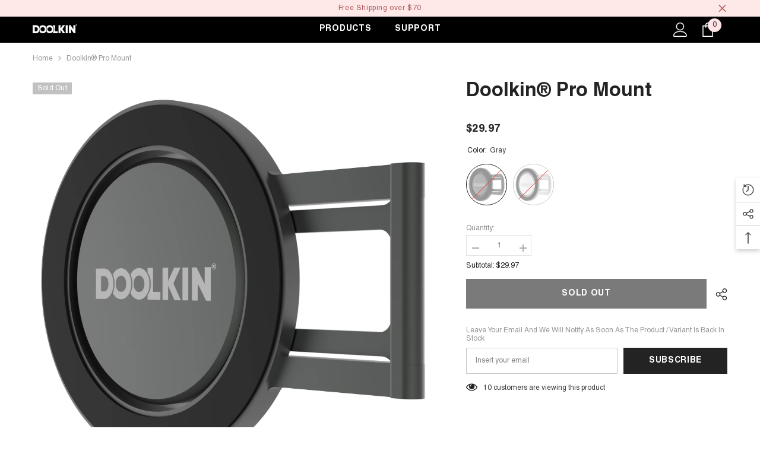

--- FILE ---
content_type: text/html; charset=utf-8
request_url: https://doolkin.com/products/doolkin-pro-mount?variant=39814921847093&section_id=template--18762569154869__main
body_size: 11348
content:
<div id="shopify-section-template--18762569154869__main" class="shopify-section"><link href="//doolkin.com/cdn/shop/t/10/assets/component-product.css?v=182725361157767992631681866650" rel="stylesheet" type="text/css" media="all" />
<link href="//doolkin.com/cdn/shop/t/10/assets/component-review.css?v=100129706126506303331681866650" rel="stylesheet" type="text/css" media="all" />
<link href="//doolkin.com/cdn/shop/t/10/assets/component-price.css?v=139205013722916111901681866650" rel="stylesheet" type="text/css" media="all" />
<link href="//doolkin.com/cdn/shop/t/10/assets/component-badge.css?v=20633729062276667811681866648" rel="stylesheet" type="text/css" media="all" />
<link href="//doolkin.com/cdn/shop/t/10/assets/component-rte.css?v=74468535300400368301681866650" rel="stylesheet" type="text/css" media="all" />
<link href="//doolkin.com/cdn/shop/t/10/assets/component-share.css?v=151802252019812543761681866651" rel="stylesheet" type="text/css" media="all" />
<link href="//doolkin.com/cdn/shop/t/10/assets/component-tab.css?v=57604492746316682781681866651" rel="stylesheet" type="text/css" media="all" />
<link href="//doolkin.com/cdn/shop/t/10/assets/component-product-form.css?v=78655431092073622881681866650" rel="stylesheet" type="text/css" media="all" />
<link href="//doolkin.com/cdn/shop/t/10/assets/component-grid.css?v=156298940714121373541681866649" rel="stylesheet" type="text/css" media="all" />




    <style type="text/css">
    #ProductSection-template--18762569154869__main .productView-thumbnail .productView-thumbnail-link:after{
        padding-bottom: 148%;
    }

    #ProductSection-template--18762569154869__main .cursor-wrapper .counter {
        color: #191919;
    }

    #ProductSection-template--18762569154869__main .cursor-wrapper .counter #count-image:before {
        background-color: #191919;
    }

    #ProductSection-template--18762569154869__main .custom-cursor__inner .arrow:before,
    #ProductSection-template--18762569154869__main .custom-cursor__inner .arrow:after {
        background-color: #000000;
    }

    #ProductSection-template--18762569154869__main .tabs-contents .toggleLink,
    #ProductSection-template--18762569154869__main .tabs .tab .tab-title {
        font-size: 18px;
        font-weight: 600;
        text-transform: none;
        padding-top: 15px;
        padding-bottom: 15px;
    }

    

    

    @media (max-width: 550px) {
        #ProductSection-template--18762569154869__main .tabs-contents .toggleLink,
        #ProductSection-template--18762569154869__main .tabs .tab .tab-title {
            font-size: 16px;
        }
    }

    @media (max-width: 767px) {
        #ProductSection-template--18762569154869__main {
            padding-top: 0px;
            padding-bottom: 0px;
        }
    }

    @media (min-width: 1025px) {
        
    }

    @media (min-width: 768px) and (max-width: 1199px) {
        #ProductSection-template--18762569154869__main {
            padding-top: 0px;
            padding-bottom: 0px;
        }
    }

    @media (min-width: 1200px) {
        #ProductSection-template--18762569154869__main {
            padding-top: 0px;
            padding-bottom: 0px;
        }
    }
</style>
<script>
    window.product_inven_array_6746798522677 = {
        
            '39814921847093': '0',
        
            '39814921879861': '-1',
        
    };

    window.selling_array_6746798522677 = {
        
            '39814921847093': 'deny',
        
            '39814921879861': 'deny',
        
    };

    window.subtotal = {
        show: true,
        style: 1,
        text: `Add To Cart - [value]`
    };
  
    window.variant_image_group = 'false';
  
</script><link rel="stylesheet" href="//doolkin.com/cdn/shop/t/10/assets/component-fancybox.css?v=162524859697928915511681866649" media="print" onload="this.media='all'">
    <noscript><link href="//doolkin.com/cdn/shop/t/10/assets/component-fancybox.css?v=162524859697928915511681866649" rel="stylesheet" type="text/css" media="all" /></noscript><div class="product-details product-default" data-section-id="template--18762569154869__main" data-section-type="product" id="ProductSection-template--18762569154869__main" data-has-combo="false" data-image-opo>
    
<div class="productView-moreItem moreItem-breadcrumb "
            style="--spacing-top: 10px;
            --spacing-bottom: 20px;
            --spacing-top-mb: 0px;
            --spacing-bottom-mb: 0px;
            --breadcrumb-bg:rgba(0,0,0,0);
            --breadcrumb-mb-bg: #f6f6f6;
            "
        >
            
                <div class="breadcrumb-bg">
            
                <div class="container">
                    

<link href="//doolkin.com/cdn/shop/t/10/assets/component-breadcrumb.css?v=103005064124491561301681866649" rel="stylesheet" type="text/css" media="all" /><breadcrumb-component class="breadcrumb-container style--line_clamp_1">
        <nav class="breadcrumb breadcrumb-left" role="navigation" aria-label="breadcrumbs">
        <a class="link home-link" href="/">Home</a><span class="separate" aria-hidden="true">
                    <svg xmlns="http://www.w3.org/2000/svg" viewBox="0 0 24 24"><path d="M 7.75 1.34375 L 6.25 2.65625 L 14.65625 12 L 6.25 21.34375 L 7.75 22.65625 L 16.75 12.65625 L 17.34375 12 L 16.75 11.34375 Z"></path></svg>
                </span>
                <span>Doolkin® Pro Mount</span><span class="observe-element" style="width: 1px; height: 1px; background: transparent; display: inline-block; flex-shrink: 0;"></span>
        </nav>
    </breadcrumb-component>

    <script type="text/javascript">
        if (typeof breadcrumbComponentDeclare == 'undefiend') {
            class BreadcrumbComponent extends HTMLElement {
                constructor() {
                    super();
                }

                connectedCallback() {
                    this.firstLink = this.querySelector('.link.home-link')
                    this.lastLink = this.querySelector('.observe-element')

                    this.classList.add('initialized');

                    this.initObservers();
                }

                static createHandler(position = 'first', breadcrumb = null) {
                    const handler = (entries, observer) => {
                        entries.forEach(entry => {
                            if (breadcrumb == null) return observer.disconnect();

                            if (entry.isIntersecting ) {
                                breadcrumb.classList.add(`disable-${position}`);
                            } else {
                                breadcrumb.classList.remove(`disable-${position}`);
                            }
                        })
                    }

                    return handler;
                }

                initObservers() {
                    const scrollToFirstHandler = BreadcrumbComponent.createHandler('first', this);
                    const scrollToLastHandler = BreadcrumbComponent.createHandler('last', this);
                    
                    this.scrollToFirstObserver = new IntersectionObserver(scrollToFirstHandler, { threshold: 1 });
                    this.scrollToLastObserver = new IntersectionObserver(scrollToLastHandler, { threshold: 0.6 });

                    this.scrollToFirstObserver.observe(this.firstLink);
                    this.scrollToLastObserver.observe(this.lastLink);
                }
            }   

            window.addEventListener('load', () => {
                customElements.define('breadcrumb-component', BreadcrumbComponent);
            })

            var breadcrumbComponentDeclare = BreadcrumbComponent;
        }
    </script>
                </div>
            
                </div>
            
        </div>
    
    <div class="container productView-container">
        <div class="productView halo-productView layout-3 positionMainImage--left productView-sticky" data-product-handle="doolkin-pro-mount"><div class="productView-top">
                    <div class="halo-productView-left productView-images clearfix" data-image-gallery><div class="cursor-wrapper handleMouseLeave">
                                <div class="custom-cursor custom-cursor__outer">
                                    <div class="custom-cursor custom-cursor__inner">
                                        <span class="arrow arrow-bar fadeIn"></span>
                                    </div>
                                </div>
                            </div><div class="productView-images-wrapper" data-video-popup>
                            <div class="productView-image-wrapper"><div class="productView-badge badge-left halo-productBadges halo-productBadges--left date-103139677 date1-1193" data-new-badge-number="30"><span class="badge sold-out-badge" aria-hidden="true">
                Sold out
            </span></div>
<div class="productView-nav style-1 image-fit-unset" 
                                    data-image-gallery-main
                                    data-arrows-desk="false"
                                    data-arrows-mobi="true"
                                    data-counter-mobi="true"
                                    data-media-count="14"
                                ><div class="productView-image productView-image-portrait fit-unset" data-index="1">
                                                    <div class="productView-img-container product-single__media" data-media-id="21155543220533"
                                                        
                                                    >
                                                        <div 
                                                            class="media" 
                                                             
                                                             data-fancybox="images" href="//doolkin.com/cdn/shop/products/Doolkin-Pro-1-Gray.jpg?v=1665782378" 
                                                        >
                                                            <img id="product-featured-image-21155543220533"
                                                                srcset="//doolkin.com/cdn/shop/products/Doolkin-Pro-1-Gray.jpg?v=1665782378"
                                                                src="//doolkin.com/cdn/shop/products/Doolkin-Pro-1-Gray.jpg?v=1665782378"
                                                                alt=""
                                                                title=""
                                                                sizes="auto"
                                                                loading="lazy"
                                                                data-sizes="auto"
                                                                data-main-image
                                                                data-index="1"
                                                                data-cursor-image
                                                            />
                                                        </div>
                                                    </div>
                                                </div><div class="productView-image productView-image-portrait fit-unset" data-index="2">
                                                    <div class="productView-img-container product-single__media" data-media-id="21155543417141"
                                                        
                                                    >
                                                        <div 
                                                            class="media" 
                                                             
                                                             data-fancybox="images" href="//doolkin.com/cdn/shop/products/Doolkin-Pro-1-Silver.jpg?v=1665782387" 
                                                        >
                                                            <img id="product-featured-image-21155543417141"
                                                                srcset="//doolkin.com/cdn/shop/products/Doolkin-Pro-1-Silver.jpg?v=1665782387"
                                                                src="//doolkin.com/cdn/shop/products/Doolkin-Pro-1-Silver.jpg?v=1665782387"
                                                                alt=""
                                                                title=""
                                                                sizes="auto"
                                                                loading="lazy"
                                                                data-sizes="auto"
                                                                data-main-image
                                                                data-index="2"
                                                                data-cursor-image
                                                            />
                                                        </div>
                                                    </div>
                                                </div><div class="productView-image productView-image-portrait fit-unset" data-index="3">
                                                    <div class="productView-img-container product-single__media" data-media-id="32057573409077"
                                                        
                                                    >
                                                        <div 
                                                            class="media" 
                                                             
                                                             data-fancybox="images" href="//doolkin.com/cdn/shop/products/Doolkin-Pro-Gray.8.jpg?v=1666250301" 
                                                        >
                                                            <img id="product-featured-image-32057573409077"
                                                                srcset="//doolkin.com/cdn/shop/products/Doolkin-Pro-Gray.8.jpg?v=1666250301"
                                                                src="//doolkin.com/cdn/shop/products/Doolkin-Pro-Gray.8.jpg?v=1666250301"
                                                                alt=""
                                                                title=""
                                                                sizes="auto"
                                                                loading="lazy"
                                                                data-sizes="auto"
                                                                data-main-image
                                                                data-index="3"
                                                                data-cursor-image
                                                            />
                                                        </div>
                                                    </div>
                                                </div><div class="productView-image productView-image-portrait fit-unset" data-index="4">
                                                    <div class="productView-img-container product-single__media" data-media-id="32057573441845"
                                                        
                                                    >
                                                        <div 
                                                            class="media" 
                                                             
                                                             data-fancybox="images" href="//doolkin.com/cdn/shop/products/Doolkin-Pro-Gray.7.jpg?v=1666250301" 
                                                        >
                                                            <img id="product-featured-image-32057573441845"
                                                                srcset="//doolkin.com/cdn/shop/products/Doolkin-Pro-Gray.7.jpg?v=1666250301"
                                                                src="//doolkin.com/cdn/shop/products/Doolkin-Pro-Gray.7.jpg?v=1666250301"
                                                                alt=""
                                                                title=""
                                                                sizes="auto"
                                                                loading="lazy"
                                                                data-sizes="auto"
                                                                data-main-image
                                                                data-index="4"
                                                                data-cursor-image
                                                            />
                                                        </div>
                                                    </div>
                                                </div><div class="productView-image productView-image-portrait fit-unset" data-index="5">
                                                    <div class="productView-img-container product-single__media" data-media-id="32057573474613"
                                                        
                                                    >
                                                        <div 
                                                            class="media" 
                                                             
                                                             data-fancybox="images" href="//doolkin.com/cdn/shop/products/Doolkin-Pro-Gray.4.jpg?v=1666250301" 
                                                        >
                                                            <img id="product-featured-image-32057573474613"
                                                                srcset="//doolkin.com/cdn/shop/products/Doolkin-Pro-Gray.4.jpg?v=1666250301"
                                                                src="//doolkin.com/cdn/shop/products/Doolkin-Pro-Gray.4.jpg?v=1666250301"
                                                                alt=""
                                                                title=""
                                                                sizes="auto"
                                                                loading="lazy"
                                                                data-sizes="auto"
                                                                data-main-image
                                                                data-index="5"
                                                                data-cursor-image
                                                            />
                                                        </div>
                                                    </div>
                                                </div><div class="productView-image productView-image-portrait fit-unset" data-index="6">
                                                    <div class="productView-img-container product-single__media" data-media-id="32057573507381"
                                                        
                                                    >
                                                        <div 
                                                            class="media" 
                                                             
                                                             data-fancybox="images" href="//doolkin.com/cdn/shop/products/Doolkin-Pro-Gray.3.jpg?v=1666250302" 
                                                        >
                                                            <img id="product-featured-image-32057573507381"
                                                                srcset="//doolkin.com/cdn/shop/products/Doolkin-Pro-Gray.3.jpg?v=1666250302"
                                                                src="//doolkin.com/cdn/shop/products/Doolkin-Pro-Gray.3.jpg?v=1666250302"
                                                                alt=""
                                                                title=""
                                                                sizes="auto"
                                                                loading="lazy"
                                                                data-sizes="auto"
                                                                data-main-image
                                                                data-index="6"
                                                                data-cursor-image
                                                            />
                                                        </div>
                                                    </div>
                                                </div><div class="productView-image productView-image-portrait fit-unset" data-index="7">
                                                    <div class="productView-img-container product-single__media" data-media-id="32057573540149"
                                                        
                                                    >
                                                        <div 
                                                            class="media" 
                                                             
                                                             data-fancybox="images" href="//doolkin.com/cdn/shop/products/Doolkin-Pro-Gray.12.jpg?v=1666250302" 
                                                        >
                                                            <img id="product-featured-image-32057573540149"
                                                                srcset="//doolkin.com/cdn/shop/products/Doolkin-Pro-Gray.12.jpg?v=1666250302"
                                                                src="//doolkin.com/cdn/shop/products/Doolkin-Pro-Gray.12.jpg?v=1666250302"
                                                                alt=""
                                                                title=""
                                                                sizes="auto"
                                                                loading="lazy"
                                                                data-sizes="auto"
                                                                data-main-image
                                                                data-index="7"
                                                                data-cursor-image
                                                            />
                                                        </div>
                                                    </div>
                                                </div><div class="productView-image productView-image-portrait fit-unset" data-index="8">
                                                    <div class="productView-img-container product-single__media" data-media-id="32057573572917"
                                                        
                                                    >
                                                        <div 
                                                            class="media" 
                                                             
                                                             data-fancybox="images" href="//doolkin.com/cdn/shop/products/Doolkin-Pro-Gray-Extra.jpg?v=1666250302" 
                                                        >
                                                            <img id="product-featured-image-32057573572917"
                                                                srcset="//doolkin.com/cdn/shop/products/Doolkin-Pro-Gray-Extra.jpg?v=1666250302"
                                                                src="//doolkin.com/cdn/shop/products/Doolkin-Pro-Gray-Extra.jpg?v=1666250302"
                                                                alt=""
                                                                title=""
                                                                sizes="auto"
                                                                loading="lazy"
                                                                data-sizes="auto"
                                                                data-main-image
                                                                data-index="8"
                                                                data-cursor-image
                                                            />
                                                        </div>
                                                    </div>
                                                </div><div class="productView-image productView-image-portrait fit-unset" data-index="9">
                                                    <div class="productView-img-container product-single__media" data-media-id="32057574752565"
                                                        
                                                    >
                                                        <div 
                                                            class="media" 
                                                             
                                                             data-fancybox="images" href="//doolkin.com/cdn/shop/products/Doolkin-Pro-Silver.9.jpg?v=1666250322" 
                                                        >
                                                            <img id="product-featured-image-32057574752565"
                                                                srcset="//doolkin.com/cdn/shop/products/Doolkin-Pro-Silver.9.jpg?v=1666250322"
                                                                src="//doolkin.com/cdn/shop/products/Doolkin-Pro-Silver.9.jpg?v=1666250322"
                                                                alt=""
                                                                title=""
                                                                sizes="auto"
                                                                loading="lazy"
                                                                data-sizes="auto"
                                                                data-main-image
                                                                data-index="9"
                                                                data-cursor-image
                                                            />
                                                        </div>
                                                    </div>
                                                </div><div class="productView-image productView-image-portrait fit-unset" data-index="10">
                                                    <div class="productView-img-container product-single__media" data-media-id="32057574785333"
                                                        
                                                    >
                                                        <div 
                                                            class="media" 
                                                             
                                                             data-fancybox="images" href="//doolkin.com/cdn/shop/products/Doolkin-Pro-Silver.6.jpg?v=1666250323" 
                                                        >
                                                            <img id="product-featured-image-32057574785333"
                                                                srcset="//doolkin.com/cdn/shop/products/Doolkin-Pro-Silver.6.jpg?v=1666250323"
                                                                src="//doolkin.com/cdn/shop/products/Doolkin-Pro-Silver.6.jpg?v=1666250323"
                                                                alt=""
                                                                title=""
                                                                sizes="auto"
                                                                loading="lazy"
                                                                data-sizes="auto"
                                                                data-main-image
                                                                data-index="10"
                                                                data-cursor-image
                                                            />
                                                        </div>
                                                    </div>
                                                </div><div class="productView-image productView-image-portrait fit-unset" data-index="11">
                                                    <div class="productView-img-container product-single__media" data-media-id="32057574818101"
                                                        
                                                    >
                                                        <div 
                                                            class="media" 
                                                             
                                                             data-fancybox="images" href="//doolkin.com/cdn/shop/products/Doolkin-Pro-Silver.5.jpg?v=1666250323" 
                                                        >
                                                            <img id="product-featured-image-32057574818101"
                                                                srcset="//doolkin.com/cdn/shop/products/Doolkin-Pro-Silver.5.jpg?v=1666250323"
                                                                src="//doolkin.com/cdn/shop/products/Doolkin-Pro-Silver.5.jpg?v=1666250323"
                                                                alt=""
                                                                title=""
                                                                sizes="auto"
                                                                loading="lazy"
                                                                data-sizes="auto"
                                                                data-main-image
                                                                data-index="11"
                                                                data-cursor-image
                                                            />
                                                        </div>
                                                    </div>
                                                </div><div class="productView-image productView-image-portrait fit-unset" data-index="12">
                                                    <div class="productView-img-container product-single__media" data-media-id="32057574850869"
                                                        
                                                    >
                                                        <div 
                                                            class="media" 
                                                             
                                                             data-fancybox="images" href="//doolkin.com/cdn/shop/products/Doolkin-Pro-Silver.13.jpg?v=1666250323" 
                                                        >
                                                            <img id="product-featured-image-32057574850869"
                                                                srcset="//doolkin.com/cdn/shop/products/Doolkin-Pro-Silver.13.jpg?v=1666250323"
                                                                src="//doolkin.com/cdn/shop/products/Doolkin-Pro-Silver.13.jpg?v=1666250323"
                                                                alt=""
                                                                title=""
                                                                sizes="auto"
                                                                loading="lazy"
                                                                data-sizes="auto"
                                                                data-main-image
                                                                data-index="12"
                                                                data-cursor-image
                                                            />
                                                        </div>
                                                    </div>
                                                </div><div class="productView-image productView-image-portrait fit-unset" data-index="13">
                                                    <div class="productView-img-container product-single__media" data-media-id="32057574883637"
                                                        
                                                    >
                                                        <div 
                                                            class="media" 
                                                             
                                                             data-fancybox="images" href="//doolkin.com/cdn/shop/products/Doolkin-Pro-Silver-Extra.jpg?v=1666250322" 
                                                        >
                                                            <img id="product-featured-image-32057574883637"
                                                                srcset="//doolkin.com/cdn/shop/products/Doolkin-Pro-Silver-Extra.jpg?v=1666250322"
                                                                src="//doolkin.com/cdn/shop/products/Doolkin-Pro-Silver-Extra.jpg?v=1666250322"
                                                                alt=""
                                                                title=""
                                                                sizes="auto"
                                                                loading="lazy"
                                                                data-sizes="auto"
                                                                data-main-image
                                                                data-index="13"
                                                                data-cursor-image
                                                            />
                                                        </div>
                                                    </div>
                                                </div><div class="productView-image productView-image-portrait fit-unset" data-index="14">
                                                    <div class="productView-img-container product-single__media" data-media-id="32057574916405"
                                                        
                                                    >
                                                        <div 
                                                            class="media" 
                                                             
                                                             data-fancybox="images" href="//doolkin.com/cdn/shop/products/Doolkin-Pro-Silver-3.jpg?v=1666250322" 
                                                        >
                                                            <img id="product-featured-image-32057574916405"
                                                                srcset="//doolkin.com/cdn/shop/products/Doolkin-Pro-Silver-3.jpg?v=1666250322"
                                                                src="//doolkin.com/cdn/shop/products/Doolkin-Pro-Silver-3.jpg?v=1666250322"
                                                                alt=""
                                                                title=""
                                                                sizes="auto"
                                                                loading="lazy"
                                                                data-sizes="auto"
                                                                data-main-image
                                                                data-index="14"
                                                                data-cursor-image
                                                            />
                                                        </div>
                                                    </div>
                                                </div></div><div class="productView-videoPopup"></div><div class="productView-iconZoom">
                                        <svg  class="icon icon-zoom-1" xmlns="http://www.w3.org/2000/svg" aria-hidden="true" focusable="false" role="presentation" viewBox="0 0 448 512"><path d="M416 176V86.63L246.6 256L416 425.4V336c0-8.844 7.156-16 16-16s16 7.156 16 16v128c0 8.844-7.156 16-16 16h-128c-8.844 0-16-7.156-16-16s7.156-16 16-16h89.38L224 278.6L54.63 448H144C152.8 448 160 455.2 160 464S152.8 480 144 480h-128C7.156 480 0 472.8 0 464v-128C0 327.2 7.156 320 16 320S32 327.2 32 336v89.38L201.4 256L32 86.63V176C32 184.8 24.84 192 16 192S0 184.8 0 176v-128C0 39.16 7.156 32 16 32h128C152.8 32 160 39.16 160 48S152.8 64 144 64H54.63L224 233.4L393.4 64H304C295.2 64 288 56.84 288 48S295.2 32 304 32h128C440.8 32 448 39.16 448 48v128C448 184.8 440.8 192 432 192S416 184.8 416 176z"></path></svg>
                                    </div></div><div class="productView-thumbnail-wrapper">
                                    <div class="productView-for clearfix" data-max-thumbnail-to-show="4"><div class="productView-thumbnail" data-media-id="template--18762569154869__main-21155543220533">
                                                        <div class="productView-thumbnail-link animated-loading" data-image="//doolkin.com/cdn/shop/products/Doolkin-Pro-1-Gray_large.jpg?v=1665782378">
                                                            <img src="//doolkin.com/cdn/shop/products/Doolkin-Pro-1-Gray_large.jpg?v=1665782378" alt="Doolkin® Pro Mount" title="Doolkin® Pro Mount" loading="lazy" />
                                                        </div>
                                                    </div><div class="productView-thumbnail" data-media-id="template--18762569154869__main-21155543417141">
                                                        <div class="productView-thumbnail-link animated-loading" data-image="//doolkin.com/cdn/shop/products/Doolkin-Pro-1-Silver_large.jpg?v=1665782387">
                                                            <img src="//doolkin.com/cdn/shop/products/Doolkin-Pro-1-Silver_large.jpg?v=1665782387" alt="Doolkin® Pro Mount" title="Doolkin® Pro Mount" loading="lazy" />
                                                        </div>
                                                    </div><div class="productView-thumbnail" data-media-id="template--18762569154869__main-32057573409077">
                                                        <div class="productView-thumbnail-link animated-loading" data-image="//doolkin.com/cdn/shop/products/Doolkin-Pro-Gray.8_large.jpg?v=1666250301">
                                                            <img src="//doolkin.com/cdn/shop/products/Doolkin-Pro-Gray.8_large.jpg?v=1666250301" alt="Doolkin® Pro Mount" title="Doolkin® Pro Mount" loading="lazy" />
                                                        </div>
                                                    </div><div class="productView-thumbnail" data-media-id="template--18762569154869__main-32057573441845">
                                                        <div class="productView-thumbnail-link animated-loading" data-image="//doolkin.com/cdn/shop/products/Doolkin-Pro-Gray.7_large.jpg?v=1666250301">
                                                            <img src="//doolkin.com/cdn/shop/products/Doolkin-Pro-Gray.7_large.jpg?v=1666250301" alt="Doolkin® Pro Mount" title="Doolkin® Pro Mount" loading="lazy" />
                                                        </div>
                                                    </div><div class="productView-thumbnail" data-media-id="template--18762569154869__main-32057573474613">
                                                        <div class="productView-thumbnail-link animated-loading" data-image="//doolkin.com/cdn/shop/products/Doolkin-Pro-Gray.4_large.jpg?v=1666250301">
                                                            <img src="//doolkin.com/cdn/shop/products/Doolkin-Pro-Gray.4_large.jpg?v=1666250301" alt="Doolkin® Pro Mount" title="Doolkin® Pro Mount" loading="lazy" />
                                                        </div>
                                                    </div><div class="productView-thumbnail" data-media-id="template--18762569154869__main-32057573507381">
                                                        <div class="productView-thumbnail-link animated-loading" data-image="//doolkin.com/cdn/shop/products/Doolkin-Pro-Gray.3_large.jpg?v=1666250302">
                                                            <img src="//doolkin.com/cdn/shop/products/Doolkin-Pro-Gray.3_large.jpg?v=1666250302" alt="Doolkin® Pro Mount" title="Doolkin® Pro Mount" loading="lazy" />
                                                        </div>
                                                    </div><div class="productView-thumbnail" data-media-id="template--18762569154869__main-32057573540149">
                                                        <div class="productView-thumbnail-link animated-loading" data-image="//doolkin.com/cdn/shop/products/Doolkin-Pro-Gray.12_large.jpg?v=1666250302">
                                                            <img src="//doolkin.com/cdn/shop/products/Doolkin-Pro-Gray.12_large.jpg?v=1666250302" alt="Doolkin® Pro Mount" title="Doolkin® Pro Mount" loading="lazy" />
                                                        </div>
                                                    </div><div class="productView-thumbnail" data-media-id="template--18762569154869__main-32057573572917">
                                                        <div class="productView-thumbnail-link animated-loading" data-image="//doolkin.com/cdn/shop/products/Doolkin-Pro-Gray-Extra_large.jpg?v=1666250302">
                                                            <img src="//doolkin.com/cdn/shop/products/Doolkin-Pro-Gray-Extra_large.jpg?v=1666250302" alt="Doolkin® Pro Mount" title="Doolkin® Pro Mount" loading="lazy" />
                                                        </div>
                                                    </div><div class="productView-thumbnail" data-media-id="template--18762569154869__main-32057574752565">
                                                        <div class="productView-thumbnail-link animated-loading" data-image="//doolkin.com/cdn/shop/products/Doolkin-Pro-Silver.9_large.jpg?v=1666250322">
                                                            <img src="//doolkin.com/cdn/shop/products/Doolkin-Pro-Silver.9_large.jpg?v=1666250322" alt="Doolkin® Pro Mount" title="Doolkin® Pro Mount" loading="lazy" />
                                                        </div>
                                                    </div><div class="productView-thumbnail" data-media-id="template--18762569154869__main-32057574785333">
                                                        <div class="productView-thumbnail-link animated-loading" data-image="//doolkin.com/cdn/shop/products/Doolkin-Pro-Silver.6_large.jpg?v=1666250323">
                                                            <img src="//doolkin.com/cdn/shop/products/Doolkin-Pro-Silver.6_large.jpg?v=1666250323" alt="Doolkin® Pro Mount" title="Doolkin® Pro Mount" loading="lazy" />
                                                        </div>
                                                    </div><div class="productView-thumbnail" data-media-id="template--18762569154869__main-32057574818101">
                                                        <div class="productView-thumbnail-link animated-loading" data-image="//doolkin.com/cdn/shop/products/Doolkin-Pro-Silver.5_large.jpg?v=1666250323">
                                                            <img src="//doolkin.com/cdn/shop/products/Doolkin-Pro-Silver.5_large.jpg?v=1666250323" alt="Doolkin® Pro Mount" title="Doolkin® Pro Mount" loading="lazy" />
                                                        </div>
                                                    </div><div class="productView-thumbnail" data-media-id="template--18762569154869__main-32057574850869">
                                                        <div class="productView-thumbnail-link animated-loading" data-image="//doolkin.com/cdn/shop/products/Doolkin-Pro-Silver.13_large.jpg?v=1666250323">
                                                            <img src="//doolkin.com/cdn/shop/products/Doolkin-Pro-Silver.13_large.jpg?v=1666250323" alt="Doolkin® Pro Mount" title="Doolkin® Pro Mount" loading="lazy" />
                                                        </div>
                                                    </div><div class="productView-thumbnail" data-media-id="template--18762569154869__main-32057574883637">
                                                        <div class="productView-thumbnail-link animated-loading" data-image="//doolkin.com/cdn/shop/products/Doolkin-Pro-Silver-Extra_large.jpg?v=1666250322">
                                                            <img src="//doolkin.com/cdn/shop/products/Doolkin-Pro-Silver-Extra_large.jpg?v=1666250322" alt="Doolkin® Pro Mount" title="Doolkin® Pro Mount" loading="lazy" />
                                                        </div>
                                                    </div><div class="productView-thumbnail" data-media-id="template--18762569154869__main-32057574916405">
                                                        <div class="productView-thumbnail-link animated-loading" data-image="//doolkin.com/cdn/shop/products/Doolkin-Pro-Silver-3_large.jpg?v=1666250322">
                                                            <img src="//doolkin.com/cdn/shop/products/Doolkin-Pro-Silver-3_large.jpg?v=1666250322" alt="Doolkin® Pro Mount" title="Doolkin® Pro Mount" loading="lazy" />
                                                        </div>
                                                    </div></div>
                                </div></div>
                    </div>
                    <div class="halo-productView-right productView-details clearfix">
                        <div class="productView-product clearfix"><div class="productView-moreItem"
                                            style="--spacing-top: 0px;
                                            --spacing-bottom: 10px"
                                        >
                                            <h1 class="productView-title" 
        style="--color-title: #232323;
        --fontsize-text: 32px;
        --fontsize-mb-text: 18px;"
    >
        <span>
            Doolkin® Pro Mount
        </span>
    </h1>
                                        </div><div class="productView-moreItem"
                                                style="--spacing-top: 0px;
                                                --spacing-bottom: 14px;
                                                --color-text-sold-in: #e95144"
                                            >
                                                <div class="productView-meta clearfix"><div class="productView-rating halo-productReview">
    <span class="shopify-product-reviews-badge" data-id="6746798522677"></span>
</div>
</div>
                                            </div>
                                        <div class="productView-moreItem"
                                            style="--spacing-top: 0px;
                                            --spacing-bottom: 17px;
                                            --fontsize-text: 18px"
                                        >
                                            
                                                <div class="productView-price no-js-hidden clearfix" id="product-price-6746798522677">
<div class="price price--medium price--sold-out ">
    <dl><div class="price__regular"><dd class="price__last"><span class="price-item price-item--regular">$29.97</span></dd>
        </div>
        <div class="price__sale"><dd class="price__compare"><s class="price-item price-item--regular"></s></dd><dd class="price__last"><span class="price-item price-item--sale">$29.97</span></dd></div>
        <small class="unit-price caption hidden">
            <dt class="visually-hidden">Unit price</dt>
            <dd class="price__last"><span></span><span aria-hidden="true">/</span><span class="visually-hidden">&nbsp;per&nbsp;</span><span></span></dd>
        </small>
    </dl>
</div>
</div>
                                            
                                        </div>
                                            <div class="productView-moreItem"
                                                style="--spacing-top: 0px;
                                                --spacing-bottom: 0px"
                                            >
                                                <div class="productView-options" style="--color-border: #e6e6e6"><div class="productView-variants halo-productOptions" id="product-option-6746798522677"  data-type="button"><variant-radios class="no-js-hidden product-option has-default" data-product="6746798522677" data-section="template--18762569154869__main" data-url="/products/doolkin-pro-mount"><fieldset class="js product-form__input product-form__swatch clearfix" data-product-attribute="set-rectangle" data-option-index="0">
                            <legend class="form__label">
                                Color:
                                <span data-header-option>
                                    Gray
                                </span>
                            </legend><input class="product-form__radio" type="radio" id="option-6746798522677-Color-0"
                                        name="Color"
                                        value="Gray"
                                        checked
                                        
                                        data-variant-id="39814921847093"
                                    ><label class="product-form__label  soldout" name="Color" for="option-6746798522677-Color-0" data-variant-id="39814921847093">
                                            <span class="pattern" 
                                                style="
                                                        background-image: url(//doolkin.com/cdn/shop/products/Doolkin-Pro-1-Gray_130x.jpg?v=1665782378);
                                                        ">
                                            </span>
                                            
                                                <span class="expand">
                                                    <img srcset="//doolkin.com/cdn/shop/products/Doolkin-Pro-1-Gray_75x.jpg?v=1665782378" src="//doolkin.com/cdn/shop/products/Doolkin-Pro-1-Gray_75x.jpg?v=1665782378" sizes="auto" loading="lazy">
                                                </span>
                                            
                                        </label><input class="product-form__radio" type="radio" id="option-6746798522677-Color-1"
                                        name="Color"
                                        value="Silver"
                                        
                                        
                                        data-variant-id="39814921879861"
                                    ><label class="product-form__label  soldout" name="Color" for="option-6746798522677-Color-1" data-variant-id="39814921879861">
                                            <span class="pattern" 
                                                style="
                                                        background-image: url(//doolkin.com/cdn/shop/products/Doolkin-Pro-1-Silver_130x.jpg?v=1665782387);
                                                        ">
                                            </span>
                                            
                                                <span class="expand">
                                                    <img srcset="//doolkin.com/cdn/shop/products/Doolkin-Pro-1-Silver_75x.jpg?v=1665782387" src="//doolkin.com/cdn/shop/products/Doolkin-Pro-1-Silver_75x.jpg?v=1665782387" sizes="auto" loading="lazy">
                                                </span>
                                            
                                        </label></fieldset><script type="application/json">
                        [{"id":39814921847093,"title":"Gray","option1":"Gray","option2":null,"option3":null,"sku":"RJ-8ZG5-F9D9","requires_shipping":true,"taxable":true,"featured_image":{"id":28895877923125,"product_id":6746798522677,"position":1,"created_at":"2022-10-14T14:19:38-07:00","updated_at":"2022-10-14T14:19:38-07:00","alt":null,"width":1920,"height":1920,"src":"\/\/doolkin.com\/cdn\/shop\/products\/Doolkin-Pro-1-Gray.jpg?v=1665782378","variant_ids":[39814921847093]},"available":false,"name":"Doolkin® Pro Mount - Gray","public_title":"Gray","options":["Gray"],"price":2997,"weight":1588,"compare_at_price":null,"inventory_management":"amazon-mcf","barcode":"196852897162","featured_media":{"alt":null,"id":21155543220533,"position":1,"preview_image":{"aspect_ratio":1.0,"height":1920,"width":1920,"src":"\/\/doolkin.com\/cdn\/shop\/products\/Doolkin-Pro-1-Gray.jpg?v=1665782378"}},"requires_selling_plan":false,"selling_plan_allocations":[]},{"id":39814921879861,"title":"Silver","option1":"Silver","option2":null,"option3":null,"sku":"OI-3XY5-JA39","requires_shipping":true,"taxable":true,"featured_image":{"id":28895878119733,"product_id":6746798522677,"position":2,"created_at":"2022-10-14T14:19:47-07:00","updated_at":"2022-10-14T14:19:47-07:00","alt":null,"width":1920,"height":1920,"src":"\/\/doolkin.com\/cdn\/shop\/products\/Doolkin-Pro-1-Silver.jpg?v=1665782387","variant_ids":[39814921879861]},"available":false,"name":"Doolkin® Pro Mount - Silver","public_title":"Silver","options":["Silver"],"price":2997,"weight":99,"compare_at_price":null,"inventory_management":"amazon-mcf","barcode":"196852352074","featured_media":{"alt":null,"id":21155543417141,"position":2,"preview_image":{"aspect_ratio":1.0,"height":1920,"width":1920,"src":"\/\/doolkin.com\/cdn\/shop\/products\/Doolkin-Pro-1-Silver.jpg?v=1665782387"}},"requires_selling_plan":false,"selling_plan_allocations":[]}]
                    </script>
                </variant-radios></div>
        <noscript>
            <div class="product-form__input">
                <label class="form__label" for="Variants-template--18762569154869__main">
                    Product variants
                </label>
                <div class="select">
                <select name="id" id="Variants-template--18762569154869__main" class="select__select" form="product-form"><option
                            selected="selected"
                            disabled
                            value="39814921847093"
                        >
                            Gray
 - Sold out
                            - $29.97
                        </option><option
                            
                            disabled
                            value="39814921879861"
                        >
                            Silver
 - Sold out
                            - $29.97
                        </option></select>
            </div>
          </div>
        </noscript></div>
                                            </div>
                                        
<div class="productView-moreItem"
                                            style="--spacing-top: 0px;
                                            --spacing-bottom: 12px"
                                        >
                                            
                                        </div>
<div class="productView-moreItem"
                                                    style="--spacing-top: 0px;
                                                    --spacing-bottom: 15px"
                                                >
                                                    <div class="quantity_selector">
                                                        <quantity-input class="productView-quantity quantity__group quantity__group--2 quantity__style--1 clearfix">
	    <label class="form-label quantity__label" for="quantity-6746798522677-2">
	        Quantity:
	    </label>
	    <div class="quantity__container">
		    <button type="button" name="minus" class="minus btn-quantity">
		    	<span class="visually-hidden">Decrease quantity for Doolkin® Pro Mount</span>
		    </button>
		    <input class="form-input quantity__input" type="number" name="quantity" min="1" value="1" inputmode="numeric" pattern="[0-9]*" id="quantity-6746798522677-2" data-product="6746798522677" data-price="2997">
		    <button type="button" name="plus" class="plus btn-quantity">
		    	<span class="visually-hidden">Increase quantity for Doolkin® Pro Mount</span>
		    </button>
	    </div>
	</quantity-input>
                                                    </div><div class="productView-subtotal">
                                                            <span class="text">Subtotal: </span>
                                                            <span class="money-subtotal">$29.97</span>
                                                        </div></div>

                                            <div class="productView-moreItem"
                                                style="--spacing-top: 0px;
                                                --spacing-bottom: 15px"
                                            >
                                                <div class="productView-buttons"><form method="post" action="/cart/add" id="product-form-installment-6746798522677" accept-charset="UTF-8" class="installment caption-large" enctype="multipart/form-data"><input type="hidden" name="form_type" value="product" /><input type="hidden" name="utf8" value="✓" /><input type="hidden" name="id" value="39814921847093">
        
<input type="hidden" name="product-id" value="6746798522677" /><input type="hidden" name="section-id" value="template--18762569154869__main" /></form><product-form class="productView-form product-form"><form method="post" action="/cart/add" id="product-form-6746798522677" accept-charset="UTF-8" class="form" enctype="multipart/form-data" novalidate="novalidate" data-type="add-to-cart-form"><input type="hidden" name="form_type" value="product" /><input type="hidden" name="utf8" value="✓" /><div class="productView-group"><div class="pvGroup-row"><quantity-input class="productView-quantity quantity__group quantity__group--1 quantity__style--1 clearfix hidden">
	    <label class="form-label quantity__label" for="quantity-6746798522677">
	        Quantity:
	    </label>
	    <div class="quantity__container">
		    <button type="button" name="minus" class="minus btn-quantity">
		    	<span class="visually-hidden">Decrease quantity for Doolkin® Pro Mount</span>
		    </button>
		    <input class="form-input quantity__input" type="number" name="quantity" min="1" value="1" inputmode="numeric" pattern="[0-9]*" id="quantity-6746798522677" data-product="6746798522677" data-price="2997">
		    <button type="button" name="plus" class="plus btn-quantity">
		    	<span class="visually-hidden">Increase quantity for Doolkin® Pro Mount</span>
		    </button>
	    </div>
	</quantity-input>
<div class="productView-groupTop">
                        <div class="productView-action productView-action-2"
                            style="--atc-color: #ffffff;
                                   --atc-bg-color: #232323;
                                   --atc-border-color: #232323;
                                   --atc-color-hover: #232323;
                                   --atc-bg-color-hover: #ffffff;
                                   --atc-border-color-hover: #232323"
                        >
                            <input type="hidden" name="id" value="39814921847093">
                            <div class="product-form__buttons"><button
                                        type="submit"
                                        name="add"
                                        data-btn-addToCart
                                        class="product-form__submit button"
                                        id="product-add-to-cart"
                                        disabled
                                    >
                                        Sold out
                                    </button></div>
                        </div><share-button class="halo-socialShare productView-share style-2"><div class="share-content">
            <button class="share-button__button button">
                <svg class="icon" viewBox="0 0 227.216 227.216"> <path d="M175.897,141.476c-13.249,0-25.11,6.044-32.98,15.518l-51.194-29.066c1.592-4.48,2.467-9.297,2.467-14.317c0-5.019-0.875-9.836-2.467-14.316l51.19-29.073c7.869,9.477,19.732,15.523,32.982,15.523c23.634,0,42.862-19.235,42.862-42.879C218.759,19.229,199.531,0,175.897,0C152.26,0,133.03,19.229,133.03,42.865c0,5.02,0.874,9.838,2.467,14.319L84.304,86.258c-7.869-9.472-19.729-15.514-32.975-15.514c-23.64,0-42.873,19.229-42.873,42.866c0,23.636,19.233,42.865,42.873,42.865c13.246,0,25.105-6.042,32.974-15.513l51.194,29.067c-1.593,4.481-2.468,9.3-2.468,14.321c0,23.636,19.23,42.865,42.867,42.865c23.634,0,42.862-19.23,42.862-42.865C218.759,160.71,199.531,141.476,175.897,141.476z M175.897,15c15.363,0,27.862,12.5,27.862,27.865c0,15.373-12.499,27.879-27.862,27.879c-15.366,0-27.867-12.506-27.867-27.879C148.03,27.5,160.531,15,175.897,15z M51.33,141.476c-15.369,0-27.873-12.501-27.873-27.865c0-15.366,12.504-27.866,27.873-27.866c15.363,0,27.861,12.5,27.861,27.866C79.191,128.975,66.692,141.476,51.33,141.476z M175.897,212.216c-15.366,0-27.867-12.501-27.867-27.865c0-15.37,12.501-27.875,27.867-27.875c15.363,0,27.862,12.505,27.862,27.875C203.759,199.715,191.26,212.216,175.897,212.216z"></path> <g></g> <g></g> <g></g> <g></g> <g></g> <g></g> <g></g> <g></g> <g></g> <g></g> <g></g> <g></g> <g></g> <g></g> <g></g> </svg>
                <span>Share</span>
            </button>
            <div class="share-button__fallback">
                <div class="share-header">
                    <h2 class="share-title">
                        <span>Share</span>
                    </h2>
                    <button type="button" class="share-button__close" aria-label="Close">
                        <svg xmlns="http://www.w3.org/2000/svg" viewBox="0 0 48 48" >
	<path d="M 38.982422 6.9707031 A 2.0002 2.0002 0 0 0 37.585938 7.5859375 L 24 21.171875 L 10.414062 7.5859375 A 2.0002 2.0002 0 0 0 8.9785156 6.9804688 A 2.0002 2.0002 0 0 0 7.5859375 10.414062 L 21.171875 24 L 7.5859375 37.585938 A 2.0002 2.0002 0 1 0 10.414062 40.414062 L 24 26.828125 L 37.585938 40.414062 A 2.0002 2.0002 0 1 0 40.414062 37.585938 L 26.828125 24 L 40.414062 10.414062 A 2.0002 2.0002 0 0 0 38.982422 6.9707031 z"/>
</svg>
                        <span>Close</span>
                    </button>
                </div>
                <div class="wrapper-content">
                    <label class="form-label">Copy link</label>
                    <div class="share-group">
                        <div class="form-field">
                            <input type="text"
                                class="field__input"
                                id="url"
                                value="https://doolkin.com/products/doolkin-pro-mount"
                                placeholder="Link"
                                data-url="https://doolkin.com/products/doolkin-pro-mount"
                                onclick="this.select();"
                                readonly
                            >
                            <label class="field__label hiddenLabels" for="url">Link</label>
                        </div>
                        <button class="button button--primary button-copy">
                            <svg class="icon icon-clipboard" width="11" height="13" fill="none" xmlns="http://www.w3.org/2000/svg" aria-hidden="true" focusable="false">
  <path fill-rule="evenodd" clip-rule="evenodd" d="M2 1a1 1 0 011-1h7a1 1 0 011 1v9a1 1 0 01-1 1V1H2zM1 2a1 1 0 00-1 1v9a1 1 0 001 1h7a1 1 0 001-1V3a1 1 0 00-1-1H1zm0 10V3h7v9H1z" fill="currentColor"/>
</svg>

                            Copy link
                        </button>
                    </div>
                    <span id="ShareMessage-6746798522677" class="share-button__message hidden" role="status" aria-hidden="true">
                        Link copied to clipboard!
                    </span><div class="share_toolbox clearfix">
                                <label class="form-label">Share</label>
                                <div class="addthis_inline_share_toolbox"></div>
  <script type="text/javascript" src="//s7.addthis.com/js/300/addthis_widget.js#pubid=ra-595b0ea2fb9c5869"></script>
                            </div></div>
            </div>
        </div></share-button><script src="//doolkin.com/cdn/shop/t/10/assets/share.js?v=55838880729685604781681866652" defer="defer"></script>
</div>
                </div></div><input type="hidden" name="product-id" value="6746798522677" /><input type="hidden" name="section-id" value="template--18762569154869__main" /></form></product-form><div class="productView-notifyMe halo-notifyMe" style="display: none;">
            <form class="notifyMe-form" method="post" action="">
    <input type="hidden" name="halo-notify-product-site" value="Doolkin"/>
    <input type="hidden" name="halo-notify-product-site-url" value="https://doolkin.com"/>
    <input type="hidden" name="halo-notify-product-title" value="Doolkin® Pro Mount" />
    <input type="hidden" name="halo-notify-product-link" value="https://doolkin.com/products/doolkin-pro-mount"/>
    <input type="hidden" name="halo-notify-product-variant" value="Gray"/>
    <div class="form-field">
        <label class="form-label" for="halo-notify-email6746798522677">Leave your email and we will notify as soon as the product / variant is back in stock</label>
        <input class="form-input form-input-placeholder" type="email" name="email" required id="halo-notify-email6746798522677" placeholder="Insert your email">
        <button type="button" class="button button-1" id="halo-btn-notify6746798522677" data-form-notify>
            Subscribe
        </button>
    </div>
</form>
<div class="notifyMe-text"></div>
        </div></div>
                                            </div>
                                        
<div class="productView-moreItem"
                                            style="--spacing-top: 0px;
                                            --spacing-bottom: 22px"
                                        >
                                            <div class="productView-ViewingProduct" data-customer-view="283, 100, 59, 11, 14, 185, 193, 165, 50, 38, 99, 112, 46, 10, 125, 200, 250, 18" data-customer-view-time="5">
    <svg class="icon" id="icon-eye" viewBox="0 0 511.626 511.626"> <g> <path d="M505.918,236.117c-26.651-43.587-62.485-78.609-107.497-105.065c-45.015-26.457-92.549-39.687-142.608-39.687 c-50.059,0-97.595,13.225-142.61,39.687C68.187,157.508,32.355,192.53,5.708,236.117C1.903,242.778,0,249.345,0,255.818 c0,6.473,1.903,13.04,5.708,19.699c26.647,43.589,62.479,78.614,107.495,105.064c45.015,26.46,92.551,39.68,142.61,39.68 c50.06,0,97.594-13.176,142.608-39.536c45.012-26.361,80.852-61.432,107.497-105.208c3.806-6.659,5.708-13.223,5.708-19.699 C511.626,249.345,509.724,242.778,505.918,236.117z M194.568,158.03c17.034-17.034,37.447-25.554,61.242-25.554 c3.805,0,7.043,1.336,9.709,3.999c2.662,2.664,4,5.901,4,9.707c0,3.809-1.338,7.044-3.994,9.704 c-2.662,2.667-5.902,3.999-9.708,3.999c-16.368,0-30.362,5.808-41.971,17.416c-11.613,11.615-17.416,25.603-17.416,41.971 c0,3.811-1.336,7.044-3.999,9.71c-2.667,2.668-5.901,3.999-9.707,3.999c-3.809,0-7.044-1.334-9.71-3.999 c-2.667-2.666-3.999-5.903-3.999-9.71C169.015,195.482,177.535,175.065,194.568,158.03z M379.867,349.04 c-38.164,23.12-79.514,34.687-124.054,34.687c-44.539,0-85.889-11.56-124.051-34.687s-69.901-54.2-95.215-93.222 c28.931-44.921,65.19-78.518,108.777-100.783c-11.61,19.792-17.417,41.207-17.417,64.236c0,35.216,12.517,65.329,37.544,90.362 s55.151,37.544,90.362,37.544c35.214,0,65.329-12.518,90.362-37.544s37.545-55.146,37.545-90.362 c0-23.029-5.808-44.447-17.419-64.236c43.585,22.265,79.846,55.865,108.776,100.783C449.767,294.84,418.031,325.913,379.867,349.04 z" /> </g> <g></g> <g></g> <g></g> <g></g> <g></g> <g></g> <g></g> <g></g> <g></g> <g></g> <g></g> <g></g> <g></g> <g></g> <g></g> </svg>
    <span class="text">10 customers are viewing this product</span>
</div>
                                        </div></div>
                    </div>
                </div>
<link href="//doolkin.com/cdn/shop/t/10/assets/component-sticky-add-to-cart.css?v=19555300821905547011681866651" rel="stylesheet" type="text/css" media="all" />
                    <sticky-add-to-cart class="productView-stickyCart style-1" data-sticky-add-to-cart>
    <div class="container">
        <a href="javascript:void(0)" class="sticky-product-close close" data-close-sticky-add-to-cart>
            <svg xmlns="http://www.w3.org/2000/svg" viewBox="0 0 48 48" >
	<path d="M 38.982422 6.9707031 A 2.0002 2.0002 0 0 0 37.585938 7.5859375 L 24 21.171875 L 10.414062 7.5859375 A 2.0002 2.0002 0 0 0 8.9785156 6.9804688 A 2.0002 2.0002 0 0 0 7.5859375 10.414062 L 21.171875 24 L 7.5859375 37.585938 A 2.0002 2.0002 0 1 0 10.414062 40.414062 L 24 26.828125 L 37.585938 40.414062 A 2.0002 2.0002 0 1 0 40.414062 37.585938 L 26.828125 24 L 40.414062 10.414062 A 2.0002 2.0002 0 0 0 38.982422 6.9707031 z"/>
</svg>
        </a>
        <div class="sticky-product-wrapper">
            <div class="sticky-product clearfix"><div class="sticky-left">
                    <div class="sticky-image" data-image-sticky-add-to-cart>
                        <img srcset="//doolkin.com/cdn/shop/products/Doolkin-Pro-1-Gray_1200x.jpg?v=1665782378" src="//doolkin.com/cdn/shop/products/Doolkin-Pro-1-Gray_1200x.jpg?v=1665782378" alt="Doolkin® Pro Mount" sizes="auto" loading="lazy">
                    </div>
                    
                        <div class="sticky-info"><h4 class="sticky-title">
                                Doolkin® Pro Mount
                            </h4>
                            
                                
                                
                                <div class="sticky-price">
                                    
                                    <span class="money-subtotal">$29.97</span>
                                </div>
                            
                        </div>
                    
                </div>
                <div class="sticky-right sticky-content">
                    
<div class="sticky-actions sticky-actions-2"><form method="post" action="/cart/add" id="product-form-sticky-6746798522677" accept-charset="UTF-8" class="form" enctype="multipart/form-data" novalidate="novalidate" data-type="add-to-cart-form"><input type="hidden" name="form_type" value="product" /><input type="hidden" name="utf8" value="✓" />
                            <input type="hidden" name="id" value="39814921847093"><button
                                    type="submit"
                                    name="add"
                                    data-btn-addToCart
                                    class="product-form__submit button button--primary"
                                    id="product-sticky-add-to-cart"
                                    disabled
                                >
                                    Sold out
                                </button><input type="hidden" name="product-id" value="6746798522677" /><input type="hidden" name="section-id" value="template--18762569154869__main" /></form>
                        
                            <div class="empty-add-cart-button-wrapper"><quantity-input class="productView-quantity quantity__group quantity__group--3 quantity__style--1 clearfix">
	    <label class="form-label quantity__label" for="quantity-6746798522677-3">
	        Quantity:
	    </label>
	    <div class="quantity__container">
		    <button type="button" name="minus" class="minus btn-quantity">
		    	<span class="visually-hidden">Decrease quantity for Doolkin® Pro Mount</span>
		    </button>
		    <input class="form-input quantity__input" type="number" name="quantity" min="1" value="1" inputmode="numeric" pattern="[0-9]*" id="quantity-6746798522677-3" data-product="6746798522677" data-price="2997">
		    <button type="button" name="plus" class="plus btn-quantity">
		    	<span class="visually-hidden">Increase quantity for Doolkin® Pro Mount</span>
		    </button>
	    </div>
	</quantity-input>
<button
                                        class="product-form__submit button button--primary"
                                        id="show-sticky-product">
                                            Add to cart
                                    </button>
                            </div>
                        
                    </div></div>
            </div>
        </div>
        <a href="javascript:void(0)" class="sticky-product-expand" data-expand-sticky-add-to-cart>
            <svg xmlns="http://www.w3.org/2000/svg" viewBox="0 0 32 32" class="icon icon-cart" aria-hidden="true" focusable="false" role="presentation" xmlns="http://www.w3.org/2000/svg"><path d="M 16 3 C 13.253906 3 11 5.253906 11 8 L 11 9 L 6.0625 9 L 6 9.9375 L 5 27.9375 L 4.9375 29 L 27.0625 29 L 27 27.9375 L 26 9.9375 L 25.9375 9 L 21 9 L 21 8 C 21 5.253906 18.746094 3 16 3 Z M 16 5 C 17.65625 5 19 6.34375 19 8 L 19 9 L 13 9 L 13 8 C 13 6.34375 14.34375 5 16 5 Z M 7.9375 11 L 11 11 L 11 14 L 13 14 L 13 11 L 19 11 L 19 14 L 21 14 L 21 11 L 24.0625 11 L 24.9375 27 L 7.0625 27 Z"/></svg>
        </a>
    </div>
    
    
        <div class="no-js-hidden product-option has-default sticky-product-mobile" data-product="6746798522677" data-section="template--18762569154869__main" data-url="/products/doolkin-pro-mount">
            <div class="sticky-product-mobile-header">
                <a href="javascript:void(0)" class="sticky-product-close close" data-close-sticky-mobile>
                    <svg xmlns="http://www.w3.org/2000/svg" version="1.0" viewBox="0 0 256.000000 256.000000" preserveAspectRatio="xMidYMid meet" >
    <g transform="translate(0.000000,256.000000) scale(0.100000,-0.100000)" fill="#000000" stroke="none">
    <path d="M34 2526 c-38 -38 -44 -76 -18 -116 9 -14 265 -274 568 -577 l551 -553 -551 -553 c-303 -303 -559 -563 -568 -577 -26 -40 -20 -78 18 -116 38 -38 76 -44 116 -18 14 9 274 265 578 568 l552 551 553 -551 c303 -303 563 -559 577 -568 40 -26 78 -20 116 18 38 38 44 76 18 116 -9 14 -265 274 -568 578 l-551 552 551 553 c303 303 559 563 568 577 26 40 20 78 -18 116 -38 38 -76 44 -116 18 -14 -9 -274 -265 -577 -568 l-553 -551 -552 551 c-304 303 -564 559 -578 568 -40 26 -78 20 -116 -18z"/>
    </g>
</svg>
                </a>
            </div>
            <div class="sticky-product-mobile-content halo-productView-mobile">
                <div class="productView-thumbnail-wrapper is-hidden-desktop">
                    <div class="productView-for mobile clearfix" data-max-thumbnail-to-show="2"><div class="productView-thumbnail filter-doolkin®-pro-mount" data-media-id="template--18762569154869__main-21155543220533">
                                        <div class="productView-thumbnail-link animated-loading" data-image="//doolkin.com/cdn/shop/products/Doolkin-Pro-1-Gray_1024x1024.jpg?v=1665782378">
                                            <img src="//doolkin.com/cdn/shop/products/Doolkin-Pro-1-Gray.jpg?v=1665782378" alt="Doolkin® Pro Mount" title="Doolkin® Pro Mount" loading="lazy" />
                                        </div>
                                    </div><div class="productView-thumbnail filter-doolkin®-pro-mount" data-media-id="template--18762569154869__main-21155543417141">
                                        <div class="productView-thumbnail-link animated-loading" data-image="//doolkin.com/cdn/shop/products/Doolkin-Pro-1-Silver_1024x1024.jpg?v=1665782387">
                                            <img src="//doolkin.com/cdn/shop/products/Doolkin-Pro-1-Silver.jpg?v=1665782387" alt="Doolkin® Pro Mount" title="Doolkin® Pro Mount" loading="lazy" />
                                        </div>
                                    </div><div class="productView-thumbnail filter-doolkin®-pro-mount" data-media-id="template--18762569154869__main-32057573409077">
                                        <div class="productView-thumbnail-link animated-loading" data-image="//doolkin.com/cdn/shop/products/Doolkin-Pro-Gray.8_1024x1024.jpg?v=1666250301">
                                            <img src="//doolkin.com/cdn/shop/products/Doolkin-Pro-Gray.8.jpg?v=1666250301" alt="Doolkin® Pro Mount" title="Doolkin® Pro Mount" loading="lazy" />
                                        </div>
                                    </div><div class="productView-thumbnail filter-doolkin®-pro-mount" data-media-id="template--18762569154869__main-32057573441845">
                                        <div class="productView-thumbnail-link animated-loading" data-image="//doolkin.com/cdn/shop/products/Doolkin-Pro-Gray.7_1024x1024.jpg?v=1666250301">
                                            <img src="//doolkin.com/cdn/shop/products/Doolkin-Pro-Gray.7.jpg?v=1666250301" alt="Doolkin® Pro Mount" title="Doolkin® Pro Mount" loading="lazy" />
                                        </div>
                                    </div><div class="productView-thumbnail filter-doolkin®-pro-mount" data-media-id="template--18762569154869__main-32057573474613">
                                        <div class="productView-thumbnail-link animated-loading" data-image="//doolkin.com/cdn/shop/products/Doolkin-Pro-Gray.4_1024x1024.jpg?v=1666250301">
                                            <img src="//doolkin.com/cdn/shop/products/Doolkin-Pro-Gray.4.jpg?v=1666250301" alt="Doolkin® Pro Mount" title="Doolkin® Pro Mount" loading="lazy" />
                                        </div>
                                    </div><div class="productView-thumbnail filter-doolkin®-pro-mount" data-media-id="template--18762569154869__main-32057573507381">
                                        <div class="productView-thumbnail-link animated-loading" data-image="//doolkin.com/cdn/shop/products/Doolkin-Pro-Gray.3_1024x1024.jpg?v=1666250302">
                                            <img src="//doolkin.com/cdn/shop/products/Doolkin-Pro-Gray.3.jpg?v=1666250302" alt="Doolkin® Pro Mount" title="Doolkin® Pro Mount" loading="lazy" />
                                        </div>
                                    </div><div class="productView-thumbnail filter-doolkin®-pro-mount" data-media-id="template--18762569154869__main-32057573540149">
                                        <div class="productView-thumbnail-link animated-loading" data-image="//doolkin.com/cdn/shop/products/Doolkin-Pro-Gray.12_1024x1024.jpg?v=1666250302">
                                            <img src="//doolkin.com/cdn/shop/products/Doolkin-Pro-Gray.12.jpg?v=1666250302" alt="Doolkin® Pro Mount" title="Doolkin® Pro Mount" loading="lazy" />
                                        </div>
                                    </div><div class="productView-thumbnail filter-doolkin®-pro-mount" data-media-id="template--18762569154869__main-32057573572917">
                                        <div class="productView-thumbnail-link animated-loading" data-image="//doolkin.com/cdn/shop/products/Doolkin-Pro-Gray-Extra_1024x1024.jpg?v=1666250302">
                                            <img src="//doolkin.com/cdn/shop/products/Doolkin-Pro-Gray-Extra.jpg?v=1666250302" alt="Doolkin® Pro Mount" title="Doolkin® Pro Mount" loading="lazy" />
                                        </div>
                                    </div><div class="productView-thumbnail filter-doolkin®-pro-mount" data-media-id="template--18762569154869__main-32057574752565">
                                        <div class="productView-thumbnail-link animated-loading" data-image="//doolkin.com/cdn/shop/products/Doolkin-Pro-Silver.9_1024x1024.jpg?v=1666250322">
                                            <img src="//doolkin.com/cdn/shop/products/Doolkin-Pro-Silver.9.jpg?v=1666250322" alt="Doolkin® Pro Mount" title="Doolkin® Pro Mount" loading="lazy" />
                                        </div>
                                    </div><div class="productView-thumbnail filter-doolkin®-pro-mount" data-media-id="template--18762569154869__main-32057574785333">
                                        <div class="productView-thumbnail-link animated-loading" data-image="//doolkin.com/cdn/shop/products/Doolkin-Pro-Silver.6_1024x1024.jpg?v=1666250323">
                                            <img src="//doolkin.com/cdn/shop/products/Doolkin-Pro-Silver.6.jpg?v=1666250323" alt="Doolkin® Pro Mount" title="Doolkin® Pro Mount" loading="lazy" />
                                        </div>
                                    </div><div class="productView-thumbnail filter-doolkin®-pro-mount" data-media-id="template--18762569154869__main-32057574818101">
                                        <div class="productView-thumbnail-link animated-loading" data-image="//doolkin.com/cdn/shop/products/Doolkin-Pro-Silver.5_1024x1024.jpg?v=1666250323">
                                            <img src="//doolkin.com/cdn/shop/products/Doolkin-Pro-Silver.5.jpg?v=1666250323" alt="Doolkin® Pro Mount" title="Doolkin® Pro Mount" loading="lazy" />
                                        </div>
                                    </div><div class="productView-thumbnail filter-doolkin®-pro-mount" data-media-id="template--18762569154869__main-32057574850869">
                                        <div class="productView-thumbnail-link animated-loading" data-image="//doolkin.com/cdn/shop/products/Doolkin-Pro-Silver.13_1024x1024.jpg?v=1666250323">
                                            <img src="//doolkin.com/cdn/shop/products/Doolkin-Pro-Silver.13.jpg?v=1666250323" alt="Doolkin® Pro Mount" title="Doolkin® Pro Mount" loading="lazy" />
                                        </div>
                                    </div><div class="productView-thumbnail filter-doolkin®-pro-mount" data-media-id="template--18762569154869__main-32057574883637">
                                        <div class="productView-thumbnail-link animated-loading" data-image="//doolkin.com/cdn/shop/products/Doolkin-Pro-Silver-Extra_1024x1024.jpg?v=1666250322">
                                            <img src="//doolkin.com/cdn/shop/products/Doolkin-Pro-Silver-Extra.jpg?v=1666250322" alt="Doolkin® Pro Mount" title="Doolkin® Pro Mount" loading="lazy" />
                                        </div>
                                    </div><div class="productView-thumbnail filter-doolkin®-pro-mount" data-media-id="template--18762569154869__main-32057574916405">
                                        <div class="productView-thumbnail-link animated-loading" data-image="//doolkin.com/cdn/shop/products/Doolkin-Pro-Silver-3_1024x1024.jpg?v=1666250322">
                                            <img src="//doolkin.com/cdn/shop/products/Doolkin-Pro-Silver-3.jpg?v=1666250322" alt="Doolkin® Pro Mount" title="Doolkin® Pro Mount" loading="lazy" />
                                        </div>
                                    </div></div>
                </div>
                <div class="sticky-info"><h4 class="sticky-title">
                        Doolkin® Pro Mount
                    </h4>
                        
                        <div class="sticky-price">
                            
                            <span class="money-subtotal">$29.97</span>
                        </div></div>
                <link rel="stylesheet" href="//doolkin.com/cdn/shop/t/10/assets/component-sticky-add-to-cart-mobile.css?v=41140991570253825931681866651" media="print" onload="this.media='all'">
<noscript><link href="//doolkin.com/cdn/shop/t/10/assets/component-sticky-add-to-cart-mobile.css?v=41140991570253825931681866651" rel="stylesheet" type="text/css" media="all" /></noscript>

<div class="productView-options" style="--color-border: "><div class="productView-variants halo-productOptions" id="product-option-6746798522677"><variant-sticky-radios class="no-js-hidden product-option has-default" data-product="6746798522677" data-section="template--18762569154869__main" data-url="/products/doolkin-pro-mount"><fieldset class="js product-form__input mobile product-form__swatch clearfix" data-product-attribute="set-rectangle" data-option-index="0">
                            <legend class="form__label">
                                Color:
                                <span data-header-option>
                                    Gray
                                </span>
                            </legend><input class="product-form__radio mobile" type="radio" id="option-6746798522677-Color-0-mobile"
                                        name="Color-mobile"
                                        value="Gray"
                                        checked
                                         data-variant-id="39814921847093"
                                    ><label class="product-form__label mobile soldout" name="Color-mobile" for="option-6746798522677-Color-0-mobile" data-variant-id="39814921847093">
                                            <span class="pattern" 
                                                style="
                                                        background-image: url(//doolkin.com/cdn/shop/products/Doolkin-Pro-1-Gray_40x.jpg?v=1665782378);
                                                        ">
                                            </span>
                                            
                                                <span class="expand">
                                                    <img srcset="//doolkin.com/cdn/shop/products/Doolkin-Pro-1-Gray_75x.jpg?v=1665782378" src="//doolkin.com/cdn/shop/products/Doolkin-Pro-1-Gray_75x.jpg?v=1665782378" sizes="auto" loading="lazy">
                                                </span>
                                            
                                        </label><input class="product-form__radio mobile" type="radio" id="option-6746798522677-Color-1-mobile"
                                        name="Color-mobile"
                                        value="Silver"
                                        
                                         data-variant-id="39814921879861"
                                    ><label class="product-form__label mobile soldout" name="Color-mobile" for="option-6746798522677-Color-1-mobile" data-variant-id="39814921879861">
                                            <span class="pattern" 
                                                style="
                                                        background-image: url(//doolkin.com/cdn/shop/products/Doolkin-Pro-1-Silver_40x.jpg?v=1665782387);
                                                        ">
                                            </span>
                                            
                                                <span class="expand">
                                                    <img srcset="//doolkin.com/cdn/shop/products/Doolkin-Pro-1-Silver_75x.jpg?v=1665782387" src="//doolkin.com/cdn/shop/products/Doolkin-Pro-1-Silver_75x.jpg?v=1665782387" sizes="auto" loading="lazy">
                                                </span>
                                            
                                        </label></fieldset><script type="application/json">
                        [{"id":39814921847093,"title":"Gray","option1":"Gray","option2":null,"option3":null,"sku":"RJ-8ZG5-F9D9","requires_shipping":true,"taxable":true,"featured_image":{"id":28895877923125,"product_id":6746798522677,"position":1,"created_at":"2022-10-14T14:19:38-07:00","updated_at":"2022-10-14T14:19:38-07:00","alt":null,"width":1920,"height":1920,"src":"\/\/doolkin.com\/cdn\/shop\/products\/Doolkin-Pro-1-Gray.jpg?v=1665782378","variant_ids":[39814921847093]},"available":false,"name":"Doolkin® Pro Mount - Gray","public_title":"Gray","options":["Gray"],"price":2997,"weight":1588,"compare_at_price":null,"inventory_management":"amazon-mcf","barcode":"196852897162","featured_media":{"alt":null,"id":21155543220533,"position":1,"preview_image":{"aspect_ratio":1.0,"height":1920,"width":1920,"src":"\/\/doolkin.com\/cdn\/shop\/products\/Doolkin-Pro-1-Gray.jpg?v=1665782378"}},"requires_selling_plan":false,"selling_plan_allocations":[]},{"id":39814921879861,"title":"Silver","option1":"Silver","option2":null,"option3":null,"sku":"OI-3XY5-JA39","requires_shipping":true,"taxable":true,"featured_image":{"id":28895878119733,"product_id":6746798522677,"position":2,"created_at":"2022-10-14T14:19:47-07:00","updated_at":"2022-10-14T14:19:47-07:00","alt":null,"width":1920,"height":1920,"src":"\/\/doolkin.com\/cdn\/shop\/products\/Doolkin-Pro-1-Silver.jpg?v=1665782387","variant_ids":[39814921879861]},"available":false,"name":"Doolkin® Pro Mount - Silver","public_title":"Silver","options":["Silver"],"price":2997,"weight":99,"compare_at_price":null,"inventory_management":"amazon-mcf","barcode":"196852352074","featured_media":{"alt":null,"id":21155543417141,"position":2,"preview_image":{"aspect_ratio":1.0,"height":1920,"width":1920,"src":"\/\/doolkin.com\/cdn\/shop\/products\/Doolkin-Pro-1-Silver.jpg?v=1665782387"}},"requires_selling_plan":false,"selling_plan_allocations":[]}]
                    </script>
                </variant-sticky-radios></div>
        <noscript>
            <div class="product-form__input mobile">
                <label class="form__label" for="Variants-template--18762569154869__main">
                    Product variants
                </label>
                <div class="select">
                <select name="id" id="Variants-template--18762569154869__main" class="select__select" form="product-form"><option
                            selected="selected"
                            disabled
                            value="39814921847093"
                        >
                            Gray
 - Sold out
                            - $29.97
                        </option><option
                            
                            disabled
                            value="39814921879861"
                        >
                            Silver
 - Sold out
                            - $29.97
                        </option></select>
            </div>
          </div>
        </noscript></div>
            </div>
            <script type="application/json">
                [{"id":39814921847093,"title":"Gray","option1":"Gray","option2":null,"option3":null,"sku":"RJ-8ZG5-F9D9","requires_shipping":true,"taxable":true,"featured_image":{"id":28895877923125,"product_id":6746798522677,"position":1,"created_at":"2022-10-14T14:19:38-07:00","updated_at":"2022-10-14T14:19:38-07:00","alt":null,"width":1920,"height":1920,"src":"\/\/doolkin.com\/cdn\/shop\/products\/Doolkin-Pro-1-Gray.jpg?v=1665782378","variant_ids":[39814921847093]},"available":false,"name":"Doolkin® Pro Mount - Gray","public_title":"Gray","options":["Gray"],"price":2997,"weight":1588,"compare_at_price":null,"inventory_management":"amazon-mcf","barcode":"196852897162","featured_media":{"alt":null,"id":21155543220533,"position":1,"preview_image":{"aspect_ratio":1.0,"height":1920,"width":1920,"src":"\/\/doolkin.com\/cdn\/shop\/products\/Doolkin-Pro-1-Gray.jpg?v=1665782378"}},"requires_selling_plan":false,"selling_plan_allocations":[]},{"id":39814921879861,"title":"Silver","option1":"Silver","option2":null,"option3":null,"sku":"OI-3XY5-JA39","requires_shipping":true,"taxable":true,"featured_image":{"id":28895878119733,"product_id":6746798522677,"position":2,"created_at":"2022-10-14T14:19:47-07:00","updated_at":"2022-10-14T14:19:47-07:00","alt":null,"width":1920,"height":1920,"src":"\/\/doolkin.com\/cdn\/shop\/products\/Doolkin-Pro-1-Silver.jpg?v=1665782387","variant_ids":[39814921879861]},"available":false,"name":"Doolkin® Pro Mount - Silver","public_title":"Silver","options":["Silver"],"price":2997,"weight":99,"compare_at_price":null,"inventory_management":"amazon-mcf","barcode":"196852352074","featured_media":{"alt":null,"id":21155543417141,"position":2,"preview_image":{"aspect_ratio":1.0,"height":1920,"width":1920,"src":"\/\/doolkin.com\/cdn\/shop\/products\/Doolkin-Pro-1-Silver.jpg?v=1665782387"}},"requires_selling_plan":false,"selling_plan_allocations":[]}]
            </script>
        </div>
    
</sticky-add-to-cart>
</div>
    </div>
    
        

    
    <div class="productView-bottom">
        <div class="container"><product-tab class="productView-tab layout-horizontal" data-vertical="false" data-vertical-mobile="false"><ul class="tabs tabs-horizontal list-unstyled disable-srollbar"><li class="tab">
			            <a class="tab-title is-open" href="#tab-description" style="--border-color: #000000">
			                Description
			            </a>
			        </li><li class="tab">
			            <a class="tab-title" href="#tab-review" style="--border-color: #000000">
			                Review
			            </a>
			        </li></ul><div class="tabs-contents tabs-contents-horizontal clearfix halo-text-format"><div class="tab-content is-active" id="tab-description">
					<div class="toggle-title">
		                <a class="toggleLink popup-mobile" data-collapsible href="#tab-description-mobile">
		                    <span class="text">
		                        Description
		                    </span>
		                    	
			                    <span class="icon-dropdown">
			                    	
			                    		<svg xmlns="http://www.w3.org/2000/svg" xmlns:xlink="http://www.w3.org/1999/xlink" viewBox="0 0 330 330">
	<path id="XMLID_225_" d="M325.607,79.393c-5.857-5.857-15.355-5.858-21.213,0.001l-139.39,139.393L25.607,79.393  c-5.857-5.857-15.355-5.858-21.213,0.001c-5.858,5.858-5.858,15.355,0,21.213l150.004,150c2.813,2.813,6.628,4.393,10.606,4.393  s7.794-1.581,10.606-4.394l149.996-150C331.465,94.749,331.465,85.251,325.607,79.393z"/>
</svg>
			                    	
			                    </span>	
		                    
		                </a>
		            </div>
		            <div class="toggle-content popup-mobile" id="tab-description-mobile" product-description-tab data-product-description-6746798522677><div class="tab-popup-header">
								<h5>
									<span class="text">Description</span>
								</h5>
								<a class="pdViewTab-close pdViewTab-close-mobile" role="link" aria-disabled="true">x</a>
							</div>
							<div class="tab-popup-content"><meta charset="UTF-8">
<p><span style="font-weight: 400;">Crafted to harmonize with any laptop or desktop, the Doolkin Pro Mount is a splendid solution for hands-free dual screen usage. The robust magnets and sleek design make it a joy to use, ensuring a seamless multitasking experience.</span></p>
<p><span style="font-weight: 400;">The Doolkin Pro Mount's magnetic attachment feels secure and intuitive, creating a delightful bond with your device. It easily connects to laptops, desktop monitors, iPads, and even Tesla Model 3 and Y, enhancing your productivity every time.</span></p>
<p><span style="font-weight: 400;">Like every Doolkin-designed mount, it undergoes rigorous testing throughout the design and manufacturing process. Not only does it look fantastic, but it also offers a versatile and portable solution for multitaskers everywhere. The foldable hinge and MagSafe compatibility provide extra convenience, while the available silver and gray color options ensure a perfect match with your device.</span></p>
<p><span style="font-weight: 400;">Embrace the Doolkin Pro Mount and transform the way you work, whether you're at home, in the office, or on-the-go. With its stylish design and unparalleled functionality, the Doolkin Pro Mount is the ultimate accessory for modern professionals.</span><br></p></div></div></div><div class="tab-content" id="tab-review">
					<div class="toggle-title">
		                <a class="toggleLink popup-mobile" data-collapsible href="#tab-review-mobile">
		                    <span class="text">
		                        Review
		                    </span>
		                    	
			                    <span class="icon-dropdown">
			                    	
			                    		<svg xmlns="http://www.w3.org/2000/svg" xmlns:xlink="http://www.w3.org/1999/xlink" viewBox="0 0 330 330">
	<path id="XMLID_225_" d="M325.607,79.393c-5.857-5.857-15.355-5.858-21.213,0.001l-139.39,139.393L25.607,79.393  c-5.857-5.857-15.355-5.858-21.213,0.001c-5.858,5.858-5.858,15.355,0,21.213l150.004,150c2.813,2.813,6.628,4.393,10.606,4.393  s7.794-1.581,10.606-4.394l149.996-150C331.465,94.749,331.465,85.251,325.607,79.393z"/>
</svg>
			                    	
			                    </span>	
		                    
		                </a>
		            </div>
		            <div class="toggle-content popup-mobile" id="tab-review-mobile"><div class="tab-popup-header">
								<h5>
									<span class="text">Review</span>
								</h5>
								<a class="pdViewTab-close pdViewTab-close-mobile" role="link" aria-disabled="true">x</a>
							</div>
							<div class="tab-popup-content"><div class="productView-review" id="shopify-product-reviews" data-id="6746798522677"></div></div></div></div></div>
</product-tab>
<script src="//doolkin.com/cdn/shop/t/10/assets/tabs.js?v=157024700929789936411681866652" defer="defer"></script>
<script src="//doolkin.com/cdn/shop/t/10/assets/halo-faqs.js?v=148898715340272759011681866651" defer="defer"></script>
</div>
    </div>
</div><script src="//doolkin.com/cdn/shop/t/10/assets/variants.js?v=102025841427308969561681866652" defer="defer"></script><script src="//doolkin.com/cdn/shop/t/10/assets/sticky-add-to-cart.js?v=137753489928576238641681866652" defer="defer"></script><script src="//doolkin.com/cdn/shop/t/10/assets/gsap.js?v=90990608580501832801681866651" defer="defer"></script><script src="//doolkin.com/cdn/shop/t/10/assets/fancybox.js?v=10391612559617436071681866651" defer="defer"></script><script type="application/ld+json">
    {
        "@context": "http://schema.org/",
        "@type": "Product",
        "name": "Doolkin® Pro Mount",
        "url": "https://doolkin.com/products/doolkin-pro-mount","sku": "RJ-8ZG5-F9D9","gtin12": 196852897162,"productID": "6746798522677",
        "brand": {
            "@type": "Brand",
            "name": "Doolkin"
        },
        "description": "Crafted to harmonize with any laptop or desktop, the Doolkin Pro Mount is a splendid solution for hands-free dual screen usage. The robust magnets and sleek design make it a joy to use, ensuring a seamless multitasking experience.The Doolkin Pro Mount&#39;s magnetic attachment feels secure and intuitive, creating a delightful bond with your device. It easily connects to laptops, desktop monitors, iPads, and even Tesla Model 3 and Y, enhancing your productivity every time.Like every Doolkin-designed mount, it undergoes rigorous testing throughout the design and manufacturing process. Not only does it look fantastic, but it also offers a versatile and portable solution for multitaskers everywhere. The foldable hinge and MagSafe compatibility provide extra convenience, while the available silver and gray color options ensure a perfect match with your device.Embrace the Doolkin Pro Mount and transform the way you work, whether you&#39;re at home, in the office, or on-the-go. With its stylish design and unparalleled functionality, the Doolkin Pro Mount is the ultimate accessory for modern professionals.",
        "image": "https://doolkin.com/cdn/shop/products/Doolkin-Pro-1-Gray_grande.jpg?v=1665782378","offers": [
            {
                "@type": "Offer",
                "priceCurrency": "USD",
                "price": "29.97",
                "itemCondition": "http://schema.org/NewCondition",
                "availability": "http://schema.org/OutOfStock",
                "url": "https://doolkin.com/products/doolkin-pro-mount?variant=39814921847093",
                    "image": "https://doolkin.com/cdn/shop/products/Doolkin-Pro-1-Gray_1920x.jpg?v=1665782378","name": "Doolkin® Pro Mount - Gray","gtin12": 196852897162,"sku": "RJ-8ZG5-F9D9","description": "Crafted to harmonize with any laptop or desktop, the Doolkin Pro Mount is a splendid solution for hands-free dual screen usage. The robust magnets and sleek design make it a joy to use, ensuring a seamless multitasking experience.The Doolkin Pro Mount&#39;s magnetic attachment feels secure and intuitive, creating a delightful bond with your device. It easily connects to laptops, desktop monitors, iPads, and even Tesla Model 3 and Y, enhancing your productivity every time.Like every Doolkin-designed mount, it undergoes rigorous testing throughout the design and manufacturing process. Not only does it look fantastic, but it also offers a versatile and portable solution for multitaskers everywhere. The foldable hinge and MagSafe compatibility provide extra convenience, while the available silver and gray color options ensure a perfect match with your device.Embrace the Doolkin Pro Mount and transform the way you work, whether you&#39;re at home, in the office, or on-the-go. With its stylish design and unparalleled functionality, the Doolkin Pro Mount is the ultimate accessory for modern professionals.","priceValidUntil": "2027-01-20"
            },{
                        "@type": "Offer",
                        "priceCurrency": "USD",
                        "price": "29.97",
                        "itemCondition": "http://schema.org/NewCondition",
                        "availability": "http://schema.org/OutOfStock",
                        "url": "https://doolkin.com/products/doolkin-pro-mount?variant=39814921879861","image": "http://doolkin.com/cdn/shop/products/Doolkin-Pro-1-Silver_1920x.jpg?v=1665782387","name": "Doolkin® Pro Mount - Silver","gtin12": 196852352074,"sku": "OI-3XY5-JA39","description": "Crafted to harmonize with any laptop or desktop, the Doolkin Pro Mount is a splendid solution for hands-free dual screen usage. The robust magnets and sleek design make it a joy to use, ensuring a seamless multitasking experience.The Doolkin Pro Mount&#39;s magnetic attachment feels secure and intuitive, creating a delightful bond with your device. It easily connects to laptops, desktop monitors, iPads, and even Tesla Model 3 and Y, enhancing your productivity every time.Like every Doolkin-designed mount, it undergoes rigorous testing throughout the design and manufacturing process. Not only does it look fantastic, but it also offers a versatile and portable solution for multitaskers everywhere. The foldable hinge and MagSafe compatibility provide extra convenience, while the available silver and gray color options ensure a perfect match with your device.Embrace the Doolkin Pro Mount and transform the way you work, whether you&#39;re at home, in the office, or on-the-go. With its stylish design and unparalleled functionality, the Doolkin Pro Mount is the ultimate accessory for modern professionals.","priceValidUntil": "2027-01-20"
                    }]}
    </script>
    <script type="application/ld+json">
    {
        "@context": "http://schema.org/",
        "@type": "BreadcrumbList",
        "itemListElement": [{
            "@type": "ListItem",
            "position": 1,
            "name": "Home",
            "item": "https://doolkin.com"
        },{
                "@type": "ListItem",
                "position": 2,
                "name": "Doolkin® Pro Mount",
                "item": "https://doolkin.com/products/doolkin-pro-mount"
            }]
    }
    </script>


</div>

--- FILE ---
content_type: text/html; charset=utf-8
request_url: https://doolkin.com/products/doolkin-pro-mount?view=ajax_recently_viewed&_=1768922032578
body_size: 236
content:


<div class="item">
  <a class="first-info" href="/products/doolkin-pro-mount" data-mobile-click><svg aria-hidden="true" focusable="false" data-prefix="fal" data-icon="external-link" role="img" xmlns="http://www.w3.org/2000/svg" viewBox="0 0 512 512" class="icon icon-external-link">
	<path d="M440,256H424a8,8,0,0,0-8,8V464a16,16,0,0,1-16,16H48a16,16,0,0,1-16-16V112A16,16,0,0,1,48,96H248a8,8,0,0,0,8-8V72a8,8,0,0,0-8-8H48A48,48,0,0,0,0,112V464a48,48,0,0,0,48,48H400a48,48,0,0,0,48-48V264A8,8,0,0,0,440,256ZM500,0,364,.34a12,12,0,0,0-12,12v10a12,12,0,0,0,12,12L454,34l.7.71L131.51,357.86a12,12,0,0,0,0,17l5.66,5.66a12,12,0,0,0,17,0L477.29,57.34l.71.7-.34,90a12,12,0,0,0,12,12h10a12,12,0,0,0,12-12L512,12A12,12,0,0,0,500,0Z"></path>
</svg>
            <img srcset="//doolkin.com/cdn/shop/products/Doolkin-Pro-1-Gray.jpg?v=1665782378" src="//doolkin.com/cdn/shop/products/Doolkin-Pro-1-Gray.jpg?v=1665782378" alt="Doolkin® Pro Mount" loading="lazy" class="motion-reduce hidden-mobile" sizes="auto"/>
            <a class="hidden-desktop" href="/products/doolkin-pro-mount">
              <img srcset="//doolkin.com/cdn/shop/products/Doolkin-Pro-1-Gray.jpg?v=1665782378" src="//doolkin.com/cdn/shop/products/Doolkin-Pro-1-Gray.jpg?v=1665782378" alt="Doolkin® Pro Mount" loading="lazy" class="motion-reduce" sizes="auto"/>
            </a></a>
    <div class="second-info">
      <div class="first product-item" data-product-id="6746798522677"><a class="product-title link-underline" href="/products/doolkin-pro-mount">
                <span class="text">Doolkin® Pro Mount</span>
        </a>
             <div class="product-price">
        
<div class="price  price--sold-out ">
    <dl><div class="price__regular"><dd class="price__last"><span class="price-item price-item--regular">$29.97</span></dd>
        </div>
        <div class="price__sale"><dd class="price__compare"><s class="price-item price-item--regular"></s></dd><dd class="price__last"><span class="price-item price-item--sale">$29.97</span></dd></div>
        <small class="unit-price caption hidden">
            <dt class="visually-hidden">Unit price</dt>
            <dd class="price__last"><span></span><span aria-hidden="true">/</span><span class="visually-hidden">&nbsp;per&nbsp;</span><span></span></dd>
        </small>
    </dl>
</div>

      </div>
      </div>
        <a class="second" href="/products/doolkin-pro-mount"></a>
    </div>
</div>

--- FILE ---
content_type: text/css; charset=utf-8
request_url: https://fonts.googleapis.com/css?family=Helvetica:300,300i,400,400i,500,500i,600,600i,700,700i,800,800i&display=swap
body_size: 338
content:
/* cyrillic */
@font-face {
  font-family: 'Helvetica';
  font-style: italic;
  font-weight: 400;
  font-display: swap;
  src: url(https://fonts.gstatic.com/l/font?kit=JIA3UVNqfH9WuVQQRM4zUiOhNTQNejxz&skey=eceee293272e3479&v=v10) format('woff2');
  unicode-range: U+0301, U+0400-045F, U+0490-0491, U+04B0-04B1, U+2116;
}
/* latin-ext */
@font-face {
  font-family: 'Helvetica';
  font-style: italic;
  font-weight: 400;
  font-display: swap;
  src: url(https://fonts.gstatic.com/l/font?kit=JIA3UVNqfH9WuVQQRM4zUiOrNTQNejxz&skey=eceee293272e3479&v=v10) format('woff2');
  unicode-range: U+0100-02BA, U+02BD-02C5, U+02C7-02CC, U+02CE-02D7, U+02DD-02FF, U+0304, U+0308, U+0329, U+1D00-1DBF, U+1E00-1E9F, U+1EF2-1EFF, U+2020, U+20A0-20AB, U+20AD-20C0, U+2113, U+2C60-2C7F, U+A720-A7FF;
}
/* latin */
@font-face {
  font-family: 'Helvetica';
  font-style: italic;
  font-weight: 400;
  font-display: swap;
  src: url(https://fonts.gstatic.com/l/font?kit=JIA3UVNqfH9WuVQQRM4zUiOlNTQNejxz&skey=eceee293272e3479&v=v10) format('woff2');
  unicode-range: U+0000-00FF, U+0131, U+0152-0153, U+02BB-02BC, U+02C6, U+02DA, U+02DC, U+0304, U+0308, U+0329, U+2000-206F, U+20AC, U+2122, U+2191, U+2193, U+2212, U+2215, U+FEFF, U+FFFD;
}
/* cyrillic */
@font-face {
  font-family: 'Helvetica';
  font-style: italic;
  font-weight: 700;
  font-display: swap;
  src: url(https://fonts.gstatic.com/l/font?kit=JIAqUVNqfH9WuVQQRM4zUiseECEkWDFZX3s9&skey=92d2ef5924a98f16&v=v10) format('woff2');
  unicode-range: U+0301, U+0400-045F, U+0490-0491, U+04B0-04B1, U+2116;
}
/* latin-ext */
@font-face {
  font-family: 'Helvetica';
  font-style: italic;
  font-weight: 700;
  font-display: swap;
  src: url(https://fonts.gstatic.com/l/font?kit=JIAqUVNqfH9WuVQQRM4zUiseECEuWDFZX3s9&skey=92d2ef5924a98f16&v=v10) format('woff2');
  unicode-range: U+0100-02BA, U+02BD-02C5, U+02C7-02CC, U+02CE-02D7, U+02DD-02FF, U+0304, U+0308, U+0329, U+1D00-1DBF, U+1E00-1E9F, U+1EF2-1EFF, U+2020, U+20A0-20AB, U+20AD-20C0, U+2113, U+2C60-2C7F, U+A720-A7FF;
}
/* latin */
@font-face {
  font-family: 'Helvetica';
  font-style: italic;
  font-weight: 700;
  font-display: swap;
  src: url(https://fonts.gstatic.com/l/font?kit=JIAqUVNqfH9WuVQQRM4zUiseECEgWDFZX3s9&skey=92d2ef5924a98f16&v=v10) format('woff2');
  unicode-range: U+0000-00FF, U+0131, U+0152-0153, U+02BB-02BC, U+02C6, U+02DA, U+02DC, U+0304, U+0308, U+0329, U+2000-206F, U+20AC, U+2122, U+2191, U+2193, U+2212, U+2215, U+FEFF, U+FFFD;
}
/* cyrillic */
@font-face {
  font-family: 'Helvetica';
  font-style: normal;
  font-weight: 400;
  font-display: swap;
  src: url(https://fonts.gstatic.com/l/font?kit=JIAxUVNqfH9WuVQQRM4zUxOnPzMveA&skey=22efecd2bc0e2cb0&v=v10) format('woff2');
  unicode-range: U+0301, U+0400-045F, U+0490-0491, U+04B0-04B1, U+2116;
}
/* latin-ext */
@font-face {
  font-family: 'Helvetica';
  font-style: normal;
  font-weight: 400;
  font-display: swap;
  src: url(https://fonts.gstatic.com/l/font?kit=JIAxUVNqfH9WuVQQRM4zWROnPzMveA&skey=22efecd2bc0e2cb0&v=v10) format('woff2');
  unicode-range: U+0100-02BA, U+02BD-02C5, U+02C7-02CC, U+02CE-02D7, U+02DD-02FF, U+0304, U+0308, U+0329, U+1D00-1DBF, U+1E00-1E9F, U+1EF2-1EFF, U+2020, U+20A0-20AB, U+20AD-20C0, U+2113, U+2C60-2C7F, U+A720-A7FF;
}
/* latin */
@font-face {
  font-family: 'Helvetica';
  font-style: normal;
  font-weight: 400;
  font-display: swap;
  src: url(https://fonts.gstatic.com/l/font?kit=JIAxUVNqfH9WuVQQRM4zVxOnPzMveA&skey=22efecd2bc0e2cb0&v=v10) format('woff2');
  unicode-range: U+0000-00FF, U+0131, U+0152-0153, U+02BB-02BC, U+02C6, U+02DA, U+02DC, U+0304, U+0308, U+0329, U+2000-206F, U+20AC, U+2122, U+2191, U+2193, U+2212, U+2215, U+FEFF, U+FFFD;
}
/* cyrillic */
@font-face {
  font-family: 'Helvetica';
  font-style: normal;
  font-weight: 700;
  font-display: swap;
  src: url(https://fonts.gstatic.com/l/font?kit=JIA0UVNqfH9WuVQQRM477DayFhEiUjZ7XQ&skey=c9794b4fcbed8443&v=v10) format('woff2');
  unicode-range: U+0301, U+0400-045F, U+0490-0491, U+04B0-04B1, U+2116;
}
/* latin-ext */
@font-face {
  font-family: 'Helvetica';
  font-style: normal;
  font-weight: 700;
  font-display: swap;
  src: url(https://fonts.gstatic.com/l/font?kit=JIA0UVNqfH9WuVQQRM477DayHBEiUjZ7XQ&skey=c9794b4fcbed8443&v=v10) format('woff2');
  unicode-range: U+0100-02BA, U+02BD-02C5, U+02C7-02CC, U+02CE-02D7, U+02DD-02FF, U+0304, U+0308, U+0329, U+1D00-1DBF, U+1E00-1E9F, U+1EF2-1EFF, U+2020, U+20A0-20AB, U+20AD-20C0, U+2113, U+2C60-2C7F, U+A720-A7FF;
}
/* latin */
@font-face {
  font-family: 'Helvetica';
  font-style: normal;
  font-weight: 700;
  font-display: swap;
  src: url(https://fonts.gstatic.com/l/font?kit=JIA0UVNqfH9WuVQQRM477DayEhEiUjZ7XQ&skey=c9794b4fcbed8443&v=v10) format('woff2');
  unicode-range: U+0000-00FF, U+0131, U+0152-0153, U+02BB-02BC, U+02C6, U+02DA, U+02DC, U+0304, U+0308, U+0329, U+2000-206F, U+20AC, U+2122, U+2191, U+2193, U+2212, U+2215, U+FEFF, U+FFFD;
}


--- FILE ---
content_type: text/css
request_url: https://doolkin.com/cdn/shop/t/10/assets/component-card-banner-animation.css?v=55904521405352394641681866649
body_size: -340
content:
body:not(.safari).banner-animation-1 .product-block__banner .product-block__image{overflow:hidden}body:not(.safari).banner-animation-1 .product-block__banner .product-block__image img{opacity:0;transform:scale(1.2);transition:transform .8s cubic-bezier(.13,.55,.25,1),opacity .7s cubic-bezier(.26,.54,.32,1)}body:not(.safari).banner-animation-1 .product-block__banner.shouldShow .product-block__image img{opacity:1;transform:scale(1)}body:not(.safari).banner-animation-1 .product-block__banner .product-block__cap--text,body:not(.safari).banner-animation-1 .product-block__banner .product-block__cap--subText,body:not(.safari).banner-animation-1 .product-block__banner .product-block__cap--description,body:not(.safari).banner-animation-1 .product-block__banner .product-block__cap--button .button{opacity:0;transform:translateY(30px);transition:transform .8s cubic-bezier(.13,.55,.25,1),opacity .7s cubic-bezier(.26,.54,.32,1)}body:not(.safari).banner-animation-1 .product-block__banner.shouldShow .product-block__cap--text{transition-delay:.15s}body:not(.safari).banner-animation-1 .product-block__banner.shouldShow .product-block__cap--subText{transition-delay:.3s}body:not(.safari).banner-animation-1 .product-block__banner.shouldShow .product-block__cap--description{transition-delay:.45s}body:not(.safari).banner-animation-1 .product-block__banner.shouldShow .product-block__cap--button .button{transition-delay:.6s;pointer-events:none}body:not(.safari).banner-animation-1 .product-block__banner.shouldShow .product-block__cap--button .button.banner-button-animated{transition:all var(--duration-long) var(--button-transition-ease)!important;transition-delay:0ms;pointer-events:auto}body:not(.safari).banner-animation-1 .product-block__banner.shouldShow .product-block__cap--text,body:not(.safari).banner-animation-1 .product-block__banner.shouldShow .product-block__cap--subText,body:not(.safari).banner-animation-1 .product-block__banner.shouldShow .product-block__cap--description,body:not(.safari).banner-animation-1 .product-block__banner.shouldShow .product-block__cap--button .button{opacity:1;transform:translateY(0)}
/*# sourceMappingURL=/cdn/shop/t/10/assets/component-card-banner-animation.css.map?v=55904521405352394641681866649 */
